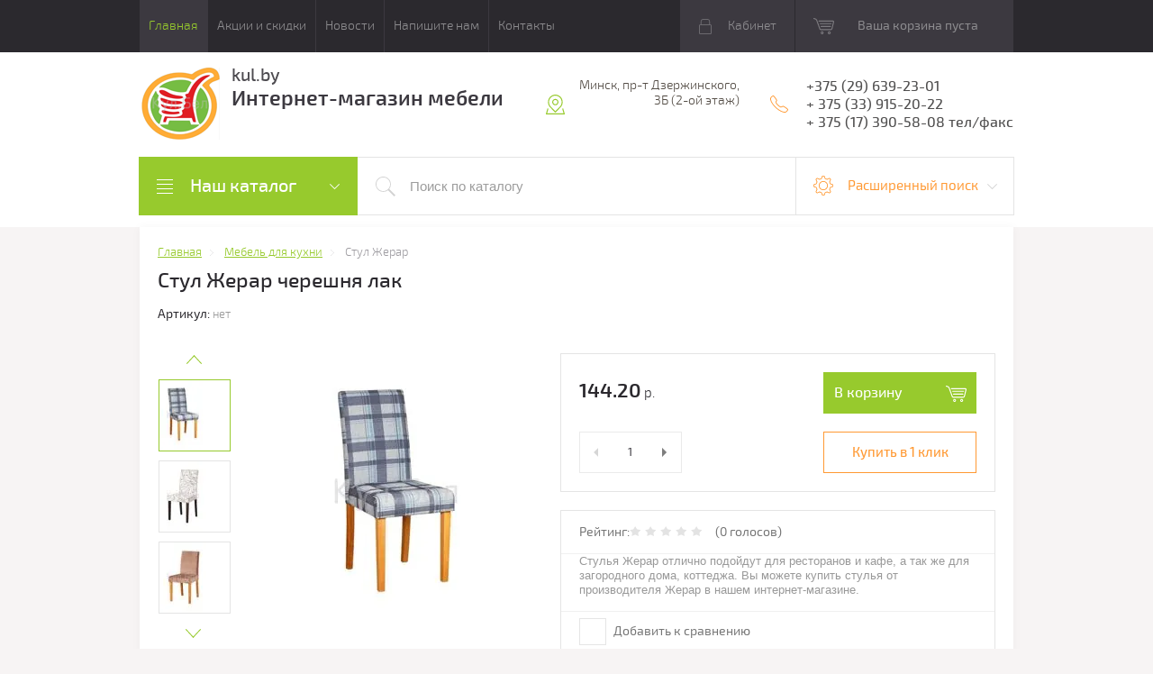

--- FILE ---
content_type: text/html; charset=utf-8
request_url: https://kul.by/shop/product/stul-kameo-venge-3
body_size: 17818
content:

	<!doctype html>
<html lang="ru">
<head>
<meta charset="utf-8">
<meta name="robots" content="all"/>
<title>Стул Жерар черешня лак: стулья для загородного дома</title>
<!-- assets.top -->
<meta property="og:title" content="Стул Жерар черешня лак">
<meta name="twitter:title" content="Стул Жерар черешня лак">
<meta property="og:description" content="Стул Жерар черешня лак: купить стулья для загородного дома в Минске в интернет-магазине компании Кул.бел. Тел. +375(17)360-90-43">
<meta name="twitter:description" content="Стул Жерар черешня лак: купить стулья для загородного дома в Минске в интернет-магазине компании Кул.бел. Тел. +375(17)360-90-43">
<meta property="og:image" content="https://kul.by/thumb/2/PSrYRhd1LtBeDSaqcOoOPA/350r350/d/zherard_1.jpg">
<meta name="twitter:image" content="https://kul.by/thumb/2/PSrYRhd1LtBeDSaqcOoOPA/350r350/d/zherard_1.jpg">
<meta property="og:image:type" content="image/jpeg">
<meta property="og:image:width" content="350">
<meta property="og:image:height" content="350">
<meta property="og:type" content="website">
<meta property="og:url" content="https://kul.by/shop/product/stul-kameo-venge-3">
<meta name="twitter:card" content="summary">
<!-- /assets.top -->

<meta name="description" content="Стул Жерар черешня лак: купить стулья для загородного дома в Минске в интернет-магазине компании Кул.бел. Тел. +375(17)360-90-43">
<meta name="keywords" content="Стул Жерар черешня лак">
<meta name="SKYPE_TOOLBAR" content="SKYPE_TOOLBAR_PARSER_COMPATIBLE">
<meta name="viewport" content="width=device-width, initial-scale=1.0, maximum-scale=1.0, user-scalable=no">
<meta name="format-detection" content="telephone=no">
<meta http-equiv="x-rim-auto-match" content="none">
<meta id="themeColor" name="theme-color" content="">
<link rel="stylesheet" href="/g/css/styles_articles_tpl.css">
<script src="/g/libs/jquery/1.10.2/jquery.min.js"></script>
<meta name="yandex-verification" content="fa80dfe54157ba9b" />
<meta name="google-site-verification" content="EDKWFq6XtK024wpWtjRRt_NBzYEnEP3irwsBqA0uTMI" />

            <!-- 46b9544ffa2e5e73c3c971fe2ede35a5 -->
            <script src='/shared/s3/js/lang/ru.js'></script>
            <script src='/shared/s3/js/common.min.js'></script>
        <link rel='stylesheet' type='text/css' href='/shared/s3/css/calendar.css' /><link rel='stylesheet' type='text/css' href='/shared/highslide-4.1.13/highslide.min.css'/>
<script type='text/javascript' src='/shared/highslide-4.1.13/highslide-full.packed.js'></script>
<script type='text/javascript'>
hs.graphicsDir = '/shared/highslide-4.1.13/graphics/';
hs.outlineType = null;
hs.showCredits = false;
hs.lang={cssDirection:'ltr',loadingText:'Загрузка...',loadingTitle:'Кликните чтобы отменить',focusTitle:'Нажмите чтобы перенести вперёд',fullExpandTitle:'Увеличить',fullExpandText:'Полноэкранный',previousText:'Предыдущий',previousTitle:'Назад (стрелка влево)',nextText:'Далее',nextTitle:'Далее (стрелка вправо)',moveTitle:'Передвинуть',moveText:'Передвинуть',closeText:'Закрыть',closeTitle:'Закрыть (Esc)',resizeTitle:'Восстановить размер',playText:'Слайд-шоу',playTitle:'Слайд-шоу (пробел)',pauseText:'Пауза',pauseTitle:'Приостановить слайд-шоу (пробел)',number:'Изображение %1/%2',restoreTitle:'Нажмите чтобы посмотреть картинку, используйте мышь для перетаскивания. Используйте клавиши вперёд и назад'};</script>
<link rel="icon" href="/favicon.ico" type="image/x-icon">

<link rel='stylesheet' type='text/css' href='/t/images/__csspatch/1/patch.css'/>

<!--s3_require-->
<link rel="stylesheet" href="/g/basestyle/1.0.1/user/user.css" type="text/css"/>
<link rel="stylesheet" href="/g/basestyle/1.0.1/user/user.blue.css" type="text/css"/>
<script type="text/javascript" src="/g/basestyle/1.0.1/user/user.js" async></script>
<!--/s3_require-->

			
		
		
		
			<link rel="stylesheet" type="text/css" href="/g/shop2v2/default/css/theme.less.css">		
			<script type="text/javascript" src="/g/printme.js"></script>
		<script type="text/javascript" src="/g/shop2v2/default/js/tpl.js"></script>
		<script type="text/javascript" src="/g/shop2v2/default/js/baron.min.js"></script>
		
			<script type="text/javascript" src="/g/shop2v2/default/js/shop2.2.js"></script>
		
	<script type="text/javascript">shop2.init({"productRefs": {"231987204":{"gabaritnye_razmery":{"50\/46,5\/91":["281363604"]},"material_sidena":{"20503804":["281363604"]},"material_karkasa":{"20506004":["281363604"]}}},"apiHash": {"getPromoProducts":"f70f1023ad760d6ed63f73dab0752927","getSearchMatches":"fd9b032afbcac375793485ab0fad6b79","getFolderCustomFields":"01c29b9be6ce7befb67d1513c734175f","getProductListItem":"b6acf8ed5315eef978c11ff97d30aef5","cartAddItem":"2db4e1c7112d5d855948c244c77d0efe","cartRemoveItem":"b11b3f2223e978f85405656a27bd0f84","cartUpdate":"aec7c4ba0029a154ce86c344b229996c","cartRemoveCoupon":"bc67505b0e3418b2fb55cb7b74c4b26f","cartAddCoupon":"74292a7c1fe506935aec56852ade4f97","deliveryCalc":"908e90ce950e8b4919ea082fedfaff7a","printOrder":"883076ba809e8a076233b92fe06cf5c6","cancelOrder":"5d9466a66a160068d8024e921e68e827","cancelOrderNotify":"6ef2b5f60aab376e8e57bcbf25af78b1","repeatOrder":"e6868fde79d09f85c82b395a38e3e750","paymentMethods":"4e86943aa641f554b10eaa6fef1941c8","compare":"7f2b7971ac07a5728c66e4b656132dde"},"hash": null,"verId": 1712302,"mode": "product","step": "","uri": "/shop","IMAGES_DIR": "/d/","my": {"list_picture_enlarge":true,"accessory":"\u0410\u043a\u0441\u0441\u0435\u0441\u0441\u0443\u0430\u0440\u044b","kit":"\u041d\u0430\u0431\u043e\u0440","recommend":"\u0420\u0435\u043a\u043e\u043c\u0435\u043d\u0434\u0443\u0435\u043c\u044b\u0435","similar":"\u041f\u043e\u0445\u043e\u0436\u0438\u0435","modification":"\u041c\u043e\u0434\u0438\u0444\u0438\u043a\u0430\u0446\u0438\u0438","unique_values":true,"pricelist_options_toggle":true},"shop2_cart_order_payments": 3,"cf_margin_price_enabled": 0,"maps_yandex_key":"","maps_google_key":""});</script>
<style type="text/css">.product-item-thumb {width: 180px;}.product-item-thumb .product-image, .product-item-simple .product-image {height: 160px;width: 180px;}.product-item-thumb .product-amount .amount-title {width: 84px;}.product-item-thumb .product-price {width: 130px;}.shop2-product .product-side-l {width: 300px;}.shop2-product .product-image {height: 300px;width: 300px;}.shop2-product .product-thumbnails li {width: 90px;height: 90px;}</style>

     <link rel="stylesheet" href="/t/v1578/images/theme0/theme.scss.css">

<link rel="stylesheet" href="/t/v1578/images/css/bdr_styles.scss.css">

<!--[if lt IE 10]>
<script src="/g/libs/ie9-svg-gradient/0.0.1/ie9-svg-gradient.min.js"></script>
<script src="/g/libs/jquery-placeholder/2.0.7/jquery.placeholder.min.js"></script>
<script src="/g/libs/jquery-textshadow/0.0.1/jquery.textshadow.min.js"></script>
<script src="/g/s3/misc/ie/0.0.1/ie.js"></script>
<![endif]-->
<!--[if lt IE 9]>
<script src="/g/libs/html5shiv/html5.js"></script>
<![endif]-->
</head>
<body>
	<div class="top-line-wr">
		<div class="top-line-in">
			<div class="menu-top-wr">
				<div class="menu-top-btn"></div>
				<div class="menu-top-in">
					<div class="menu-blocks">
					<div class="menu-top-btn active"><span>Закрыть</span></div>
											<ul class="menu-top desktopMenu"><li class="opened active"><a href="/" >Главная</a></li><li><a href="/aktsii-i-skidki" >Акции и скидки</a></li><li><a href="/novosti" >Новости</a></li><li><a href="/napishite-nam" >Напишите нам</a></li><li><a href="/kontakty" >Контакты</a></li></ul>						<div class="mobileMenu-wrap">
		                    <ul class="menu-top mobileMenu">
																																				<li ><a  href="/">Главная</a>
																																																																																					</li>
																																																	<li ><a  href="/aktsii-i-skidki">Акции и скидки</a>
																																																																																					</li>
																																																	<li ><a  href="/novosti">Новости</a>
																																																																																					</li>
																																																	<li ><a  href="/napishite-nam">Напишите нам</a>
																																																																																					</li>
																																																	<li ><a  href="/kontakty">Контакты</a>
																																																														</li>
							</ul>
						</div>
										</div>
				</div>
			</div>
			<div class="top-line-right">
				<div class="login-block-wr">
					<div class="block-user">
	<div class="block-title"><div class="close-btn"></div>Кабинет</div>
	<div class="block-body">
					<form method="post" action="/user">
				<input type="hidden" name="mode" value="login">
				<div class="field name">
					<label class="input"><input type="text" name="login" id="login" tabindex="1" onBlur="this.placeholder=this.placeholder==''?'Логин, e-mail':this.placeholder" onFocus="this.placeholder=this.placeholder=='Логин, e-mail'?'':this.placeholder;" placeholder="Логин, e-mail" value=""></label>
				</div>
				<div class="field password clear-self">
					<label class="input"><input type="password" name="password" id="password" tabindex="2" onBlur="this.placeholder=this.placeholder==''?'Пароль':this.placeholder" onFocus="this.placeholder=this.placeholder=='Пароль'?'':this.placeholder;" placeholder="Пароль" value=""></label>
				</div>
				<div class="field btn clear-self">
					<button type="submit" class="btn-variant1">Логин</button>
					<a href="/user/forgot_password" class="forgot">Забыли пароль?</a>
				</div>
				<div class="field register-wr clear-self">
					<a href="/user/register" class="register">Регистрация</a>
				</div>
			<re-captcha data-captcha="recaptcha"
     data-name="captcha"
     data-sitekey="6LfLhZ0UAAAAAEB4sGlu_2uKR2xqUQpOMdxygQnA"
     data-lang="ru"
     data-rsize="invisible"
     data-type="image"
     data-theme="light"></re-captcha></form>
			</div>
</div>				</div>
								<div id="shop2-cart-preview" class="cart-wr">
			<div class="cart-in disabled">Ваша корзина пуста</div>
    </div><!-- Cart Preview -->							</div>
		</div>
	</div>
	
	<script>
		var panelColor = $('.top-line-wr').css('backgroundColor');
		$('#themeColor').attr('content', panelColor);
	</script>
	
	
	<div class="site-wrapper">
		<header role="banner" class="site-header">
			<div class="site-header-in">
				<div class="company-block clear-self">
											<a class="comapany-logo" href="http://kul.by"  title="На главную страницу"><img src=/thumb/2/NqjudSGDKPLWRsHzlkgbOQ/94r82/d/logotip_cr_1.png alt="/"></a>
										<div class="comapany-name-wr">
						<div class="comapany-name">
							<a href="http://kul.by"  title="На главную страницу">kul.by</a>						</div>
						<div class="company-activity">Интернет-магазин мебели</div>					</div>
				</div>
				<div class="company-contacts">
										<div class="top-address "><span class="address-ico"></span><div class="top-address-block">Минск,  пр-т Дзержинского, 3Б (2-ой этаж)</div></div>
															<div class="top-phone">
						<span class="phone-ico"></span>
						<div class="top-phone-block">
													<div><a href="tel:+375 (29) 639-23-01">+375 (29) 639-23-01</a></div>
													<div><a href="tel:+ 375 (33) 915-20-22">+ 375 (33) 915-20-22</a></div>
													<div><a href="tel:+ 375 (17) 390-58-08 тел/факс">+ 375 (17) 390-58-08 тел/факс</a></div>
												</div>
					</div>
									</div>
			</div>
		</header> <!-- .site-header -->
		<div class="search-panel-wr clear-self">
			<div class="search-panel-in clear-self">
								<div class="search-panel-left">
					<div class="left-categor-wrapper">
						<div class="left-categor-title">Наш каталог</div>
						<div class="left-nav">
							<div class="left-nav-inner mobile">
								<div class="left-categor-title">Наш каталог</div>
								<div class="waSlideCateg-nav">
									<ul class="left-categor">
																					 											 											 											 																					 												  												  													   <li class="sublevel i-am-menu-item"><a class="has_sublayer" href="/shop/folder/gostinye">Мебель для гостиной</a>
												  											 											 											 											 																					 												  													   															<ul>
																<li class="parent-item"><a href="/shop/folder/gostinye">Мебель для гостиной</a> <span class="close-menu"></span></li>
																											  												  													   <li ><a href="/shop/folder/gotovye-gostinye">Стенки</a>
												  											 											 											 											 																					 												  													   															</li>
																												   												  												  													   <li ><a href="/shop/folder/tumby-pod-tv">Тумбы под ТВ</a>
												  											 											 											 											 																					 												  													   															</li>
																												   												  												  													   <li class="sublevel i-am-menu-item"><a class="has_sublayer" href="/shop/folder/modulnye-stenki">Модульные стенки</a>
												  											 											 											 											 																					 												  													   															<ul>
																<li class="parent-item"><a href="/shop/folder/modulnye-stenki">Модульные стенки</a> <span class="close-menu"></span></li>
																											  												  													   <li ><a href="/shop/folder/modulnaya-stenka-nicca">Модульная стенка Ницца</a>
												  											 											 											 											 																					 												  													   															</li>
																												   												  												  													   <li ><a href="/shop/folder/modulnaya-stenka-aleksandriya">Модульная стенка Александрия</a>
												  											 											 											 											 																					 												  													   															</li>
																												   												  												  													   <li ><a href="/shop/folder/modulnaya-stenka-triumf">Модульная стенка Триумф</a>
												  											 											 											 											 																					 												  													   															</li>
																												   												  												  													   <li ><a href="/shop/folder/modulnaya-stenka-versal">Модульная стенка Версаль</a>
												  											 											 											 											 																					 												  													   															</li>
																												   												  												  													   <li ><a href="/shop/folder/modulnaya-stenka-solo">Модульная стенка Соло</a>
												  											 											 											 											 																					 												  													   															</li>
																															 </ul></li>
																												   												  												  													   <li ><a href="/shop/folder/zhurnalnye-stoly">Журнальные столы</a>
												  											 											 											 											 																					 												  													   															</li>
																												   												  												  													   <li ><a href="/shop/folder/stellazhi">Стеллажи</a>
												  											 											 											 											 																					 												  													   															</li>
																												   												  												  													   <li ><a href="/shop/folder/polki">Полки</a>
												  											 											 											 											 																					 												  													   															</li>
																															 </ul></li>
																												   												  												  													   <li class="sublevel i-am-menu-item"><a class="has_sublayer" href="/shop/folder/mebel-dlya-kuhni">Мебель для кухни</a>
												  											 											 											 											 																					 												  													   															<ul>
																<li class="parent-item"><a href="/shop/folder/mebel-dlya-kuhni">Мебель для кухни</a> <span class="close-menu"></span></li>
																											  												  													   <li ><a href="/shop/folder/kuhni">Готовые кухни</a>
												  											 											 											 											 																					 												  													   															</li>
																												   												  												  													   <li ><a href="/shop/folder/modulnye-kuhni">Модульные кухни</a>
												  											 											 											 											 																					 												  													   															</li>
																												   												  												  													   <li ><a href="/shop/folder/kuhonnye-ugolki">Кухонные диваны</a>
												  											 											 											 											 																					 												  													   															</li>
																												   												  												  													   <li class="sublevel i-am-menu-item"><a class="has_sublayer" href="/shop/folder/stulya">Стулья</a>
												  											 											 											 											 																					 												  													   															<ul>
																<li class="parent-item"><a href="/shop/folder/stulya">Стулья</a> <span class="close-menu"></span></li>
																											  												  													   <li ><a href="/shop/folder/barnye-stulya">Барные стулья</a>
												  											 											 											 											 																					 												  													   															</li>
																															 </ul></li>
																												   												  												  													   <li class="sublevel i-am-menu-item"><a class="has_sublayer" href="/shop/folder/stoly-1">Столы</a>
												  											 											 											 											 																					 												  													   															<ul>
																<li class="parent-item"><a href="/shop/folder/stoly-1">Столы</a> <span class="close-menu"></span></li>
																											  												  													   <li ><a href="/shop/folder/stolik-servirovochnyj">Столик сервировочный</a>
												  											 											 											 											 																					 												  													   															</li>
																															 </ul></li>
																												   												  												  													   <li ><a href="/shop/folder/soputstvuyushchie-tovary-dlya-kuhni">Сопутствующие товары для кухни</a>
												  											 											 											 											 																					 												  													   															</li>
																															 </ul></li>
																												   												  												  													   <li class="sublevel i-am-menu-item"><a class="has_sublayer" href="/shop/folder/divany-kresla-pufy-y-banketky">Мягкая мебель</a>
												  											 											 											 											 																					 												  													   															<ul>
																<li class="parent-item"><a href="/shop/folder/divany-kresla-pufy-y-banketky">Мягкая мебель</a> <span class="close-menu"></span></li>
																											  												  													   <li ><a href="/shop/folder/kresla">Кресла</a>
												  											 											 											 											 																					 												  													   															</li>
																												   												  												  													   <li class="sublevel i-am-menu-item"><a class="has_sublayer" href="/shop/folder/divany">Диваны</a>
												  											 											 											 											 																					 												  													   															<ul>
																<li class="parent-item"><a href="/shop/folder/divany">Диваны</a> <span class="close-menu"></span></li>
																											  												  													   <li ><a href="/shop/folder/divan-vykatnoj">Диван угловой</a>
												  											 											 											 											 																					 												  													   															</li>
																												   												  												  													   <li ><a href="/shop/folder/divany-s-mehanizmom-delfin">Диван прямой</a>
												  											 											 											 											 																					 												  													   															</li>
																															 </ul></li>
																												   												  												  													   <li ><a href="/shop/folder/pufy-i-banketki">Пуфы и банкетки</a>
												  											 											 											 											 																					 												  													   															</li>
																												   												  												  													   <li ><a href="/shop/folder/tahty">Тахты</a>
												  											 											 											 											 																					 												  													   															</li>
																												   												  												  													   <li ><a href="/shop/folder/kuhonnyj-divan">Кухонный диван</a>
												  											 											 											 											 																					 												  													   															</li>
																												   												  												  													   <li ><a href="/shop/folder/kreslo-krovat">Кресло-кровать</a>
												  											 											 											 											 																					 												  													   															</li>
																															 </ul></li>
																												   												  												  													   <li class="sublevel i-am-menu-item"><a class="has_sublayer" href="/shop/folder/spalni-krovati">Мебель для спальни</a>
												  											 											 											 											 																					 												  													   															<ul>
																<li class="parent-item"><a href="/shop/folder/spalni-krovati">Мебель для спальни</a> <span class="close-menu"></span></li>
																											  												  													   <li ><a href="/shop/folder/spalni">Спальный гарнитур</a>
												  											 											 											 											 																					 												  													   															</li>
																												   												  												  													   <li class="sublevel i-am-menu-item"><a class="has_sublayer" href="/shop/folder/modulnye-spalni">Модульные спальни</a>
												  											 											 											 											 																					 												  													   															<ul>
																<li class="parent-item"><a href="/shop/folder/modulnye-spalni">Модульные спальни</a> <span class="close-menu"></span></li>
																											  												  													   <li ><a href="/shop/folder/spalnya-flora">Спальня Флора</a>
												  											 											 											 											 																					 												  													   															</li>
																															 </ul></li>
																												   												  												  													   <li ><a href="/shop/folder/komody">Комоды</a>
												  											 											 											 											 																					 												  													   															</li>
																												   												  												  													   <li class="sublevel i-am-menu-item"><a class="has_sublayer" href="/shop/folder/krovati">Кровати</a>
												  											 											 											 											 																					 												  													   															<ul>
																<li class="parent-item"><a href="/shop/folder/krovati">Кровати</a> <span class="close-menu"></span></li>
																											  												  													   <li ><a href="/shop/folder/krovati-iz-dsp-i-mdf">Кровати из ДСП и МДФ</a>
												  											 											 											 											 																					 												  													   															</li>
																												   												  												  													   <li ><a href="/shop/folder/krovati-iz-ekokozhi-i-tekstilya">Кровати из экокожи и текстиля</a>
												  											 											 											 											 																					 												  													   															</li>
																												   												  												  													   <li ><a href="/shop/folder/metallicheskie-krovati">Металлические кровати</a>
												  											 											 											 											 																					 												  													   															</li>
																												   												  												  													   <li ><a href="/folder/krovati-iz-massiva-dereva">Кровати из массива дерева</a>
												  											 											 											 											 																					 												  													   															</li>
																															 </ul></li>
																												   												  												  													   <li ><a href="/shop/folder/prikrovatnyye-tumby">Прикроватные тумбы</a>
												  											 											 											 											 																					 												  													   															</li>
																												   												  												  													   <li ><a href="/shop/folder/tualetnye-stoliki-zerkala-polky">Туалетные столики, зеркала, полки</a>
												  											 											 											 											 																					 												  													   															</li>
																												   												  												  													   <li class="sublevel i-am-menu-item"><a class="has_sublayer" href="/shop/folder/matrasy-i-namatrasniki">Матрасы и наматрасники</a>
												  											 											 											 											 																					 												  													   															<ul>
																<li class="parent-item"><a href="/shop/folder/matrasy-i-namatrasniki">Матрасы и наматрасники</a> <span class="close-menu"></span></li>
																											  												  													   <li ><a href="/shop/folder/100h200">100х200</a>
												  											 											 											 											 																					 												  													   															</li>
																												   												  												  													   <li ><a href="/shop/folder/120h200">120х200</a>
												  											 											 											 											 																					 												  													   															</li>
																												   												  												  													   <li ><a href="/shop/folder/140h200">140х200</a>
												  											 											 											 											 																					 												  													   															</li>
																												   												  												  													   <li ><a href="/shop/folder/160h200">160х200</a>
												  											 											 											 											 																					 												  													   															</li>
																												   												  												  													   <li ><a href="/shop/folder/180h200">180х200</a>
												  											 											 											 											 																					 												  													   															</li>
																												   												  												  													   <li ><a href="/shop/folder/200h200">200х200</a>
												  											 											 											 											 																					 												  													   															</li>
																												   												  												  													   <li ><a href="/shop/folder/70h200">70х200</a>
												  											 											 											 											 																					 												  													   															</li>
																												   												  												  													   <li ><a href="/shop/folder/80h200">80х200</a>
												  											 											 											 											 																					 												  													   															</li>
																												   												  												  													   <li ><a href="/shop/folder/90h200">90х200</a>
												  											 											 											 											 																					 												  													   															</li>
																															 </ul></li>
																															 </ul></li>
																												   												  												  													   <li class="sublevel i-am-menu-item"><a class="has_sublayer" href="/shop/folder/mebel-dlya-prihozhej">Мебель для прихожей</a>
												  											 											 											 											 																					 												  													   															<ul>
																<li class="parent-item"><a href="/shop/folder/mebel-dlya-prihozhej">Мебель для прихожей</a> <span class="close-menu"></span></li>
																											  												  													   <li ><a href="/shop/folder/obuvnicy">Обувницы</a>
												  											 											 											 											 																					 												  													   															</li>
																												   												  												  													   <li ><a href="/shop/folder/prihozhaya">Прихожие</a>
												  											 											 											 											 																					 												  													   															</li>
																												   												  												  													   <li ><a href="/shop/folder/modulnye-prihozhie">Модульные прихожие</a>
												  											 											 											 											 																					 												  													   															</li>
																												   												  												  													   <li ><a href="/shop/folder/veshalki">Вешалки</a>
												  											 											 											 											 																					 												  													   															</li>
																															 </ul></li>
																												   												  												  													   <li class="sublevel i-am-menu-item"><a class="has_sublayer" href="/shop/folder/shkafy">Шкафы</a>
												  											 											 											 											 																					 												  													   															<ul>
																<li class="parent-item"><a href="/shop/folder/shkafy">Шкафы</a> <span class="close-menu"></span></li>
																											  												  													   <li ><a href="/shop/folder/shkafy-kupe">Шкафы-купе</a>
												  											 											 											 											 																					 												  													   															</li>
																												   												  												  													   <li ><a href="/shop/folder/shkaf-penal">Шкаф-пенал</a>
												  											 											 											 											 																					 												  													   															</li>
																												   												  												  													   <li ><a href="/shop/folder/uglovye-shkafy">Угловые шкафы</a>
												  											 											 											 											 																					 												  													   															</li>
																												   												  												  													   <li ><a href="/shop/folder/dvuhstvorchatye-shkafy">Двухстворчатые шкафы</a>
												  											 											 											 											 																					 												  													   															</li>
																												   												  												  													   <li ><a href="/shop/folder/chetyrehstvorchatye-shkafy">Четырехстворчатые шкафы</a>
												  											 											 											 											 																					 												  													   															</li>
																												   												  												  													   <li ><a href="/shop/folder/trehstvorchatye-shkafy">Трехстворчатые шкафы</a>
												  											 											 											 											 																					 												  													   															</li>
																															 </ul></li>
																												   												  												  													   <li class="sublevel i-am-menu-item"><a class="has_sublayer" href="/shop/folder/mebel-dlya-detskoj">Мебель для детей и подростков</a>
												  											 											 											 											 																					 												  													   															<ul>
																<li class="parent-item"><a href="/shop/folder/mebel-dlya-detskoj">Мебель для детей и подростков</a> <span class="close-menu"></span></li>
																											  												  													   <li ><a href="/shop/folder/krovati-1">Кровати</a>
												  											 											 											 											 																					 												  													   															</li>
																												   												  												  													   <li ><a href="/shop/folder/modulnye-detskie">Модульные детские</a>
												  											 											 											 											 																					 												  													   															</li>
																												   												  												  													   <li ><a href="/shop/folder/kompyuternye-stulya">Компьютерные стулья</a>
												  											 											 											 											 																					 												  													   															</li>
																												   												  												  													   <li ><a href="/shop/folder/kompyuternye-stoly">Письменные столы</a>
												  											 											 											 											 																					 												  													   															</li>
																															 </ul></li>
																												   												  												  													   <li class="sublevel i-am-menu-item"><a class="has_sublayer" href="/shop/folder/ofisnaya-mebel">Офисная мебель</a>
												  											 											 											 											 																					 												  													   															<ul>
																<li class="parent-item"><a href="/shop/folder/ofisnaya-mebel">Офисная мебель</a> <span class="close-menu"></span></li>
																											  												  													   <li ><a href="/shop/folder/kompyuternye-stulya-1">Компьютерные стулья</a>
												  											 											 											 											 																					 												  													   															</li>
																												   												  												  													   <li ><a href="/shop/folder/kompyuternye-stoly-1">Компьютерные столы</a>
												  											 											 											 											 																					 												  													   															</li>
																															 </ul></li>
																												   												  												  													   <li ><a href="/shop/folder/sadovaya-mebel">Садовая мебель</a>
												  											 											 											 											 																														</li>
									</ul>
								</div>
							</div>
							<div class="left-nav-inner desktop">
								<ul class="left-categor"><li><a href="/shop/folder/gostinye" >Мебель для гостиной</a><ul class="level-2"><li><a href="/shop/folder/gotovye-gostinye" >Стенки</a></li><li><a href="/shop/folder/tumby-pod-tv" >Тумбы под ТВ</a></li><li><a href="/shop/folder/modulnye-stenki" >Модульные стенки</a><ul class="level-3"><li><a href="/shop/folder/modulnaya-stenka-nicca" >Модульная стенка Ницца</a></li><li><a href="/shop/folder/modulnaya-stenka-aleksandriya" >Модульная стенка Александрия</a></li><li><a href="/shop/folder/modulnaya-stenka-triumf" >Модульная стенка Триумф</a></li><li><a href="/shop/folder/modulnaya-stenka-versal" >Модульная стенка Версаль</a></li><li><a href="/shop/folder/modulnaya-stenka-solo" >Модульная стенка Соло</a></li></ul></li><li><a href="/shop/folder/zhurnalnye-stoly" >Журнальные столы</a></li><li><a href="/shop/folder/stellazhi" >Стеллажи</a></li><li><a href="/shop/folder/polki" >Полки</a></li></ul></li><li class="opened"><a href="/shop/folder/mebel-dlya-kuhni" >Мебель для кухни</a><ul class="level-2"><li><a href="/shop/folder/kuhni" >Готовые кухни</a></li><li><a href="/shop/folder/modulnye-kuhni" >Модульные кухни</a></li><li><a href="/shop/folder/kuhonnye-ugolki" >Кухонные диваны</a></li><li class="opened active"><a href="/shop/folder/stulya" >Стулья</a><ul class="level-3"><li><a href="/shop/folder/barnye-stulya" >Барные стулья</a></li></ul></li><li><a href="/shop/folder/stoly-1" >Столы</a><ul class="level-3"><li><a href="/shop/folder/stolik-servirovochnyj" >Столик сервировочный</a></li></ul></li><li><a href="/shop/folder/soputstvuyushchie-tovary-dlya-kuhni" >Сопутствующие товары для кухни</a></li></ul></li><li><a href="/shop/folder/divany-kresla-pufy-y-banketky" >Мягкая мебель</a><ul class="level-2"><li><a href="/shop/folder/kresla" >Кресла</a></li><li><a href="/shop/folder/divany" >Диваны</a><ul class="level-3"><li><a href="/shop/folder/divan-vykatnoj" >Диван угловой</a></li><li><a href="/shop/folder/divany-s-mehanizmom-delfin" >Диван прямой</a></li></ul></li><li><a href="/shop/folder/pufy-i-banketki" >Пуфы и банкетки</a></li><li><a href="/shop/folder/tahty" >Тахты</a></li><li><a href="/shop/folder/kuhonnyj-divan" >Кухонный диван</a></li><li><a href="/shop/folder/kreslo-krovat" >Кресло-кровать</a></li></ul></li><li><a href="/shop/folder/spalni-krovati" >Мебель для спальни</a><ul class="level-2"><li><a href="/shop/folder/spalni" >Спальный гарнитур</a></li><li><a href="/shop/folder/modulnye-spalni" >Модульные спальни</a><ul class="level-3"><li><a href="/shop/folder/spalnya-flora" >Спальня Флора</a></li></ul></li><li><a href="/shop/folder/komody" >Комоды</a></li><li><a href="/shop/folder/krovati" >Кровати</a><ul class="level-3"><li><a href="/shop/folder/krovati-iz-dsp-i-mdf" >Кровати из ДСП и МДФ</a></li><li><a href="/shop/folder/krovati-iz-ekokozhi-i-tekstilya" >Кровати из экокожи и текстиля</a></li><li><a href="/shop/folder/metallicheskie-krovati" >Металлические кровати</a></li><li><a href="/folder/krovati-iz-massiva-dereva" >Кровати из массива дерева</a></li></ul></li><li><a href="/shop/folder/prikrovatnyye-tumby" >Прикроватные тумбы</a></li><li><a href="/shop/folder/tualetnye-stoliki-zerkala-polky" >Туалетные столики, зеркала, полки</a></li><li><a href="/shop/folder/matrasy-i-namatrasniki" >Матрасы и наматрасники</a><ul class="level-3"><li><a href="/shop/folder/100h200" >100х200</a></li><li><a href="/shop/folder/120h200" >120х200</a></li><li><a href="/shop/folder/140h200" >140х200</a></li><li><a href="/shop/folder/160h200" >160х200</a></li><li><a href="/shop/folder/180h200" >180х200</a></li><li><a href="/shop/folder/200h200" >200х200</a></li><li><a href="/shop/folder/70h200" >70х200</a></li><li><a href="/shop/folder/80h200" >80х200</a></li><li><a href="/shop/folder/90h200" >90х200</a></li></ul></li></ul></li><li><a href="/shop/folder/mebel-dlya-prihozhej" >Мебель для прихожей</a><ul class="level-2"><li><a href="/shop/folder/obuvnicy" >Обувницы</a></li><li><a href="/shop/folder/prihozhaya" >Прихожие</a></li><li><a href="/shop/folder/modulnye-prihozhie" >Модульные прихожие</a></li><li><a href="/shop/folder/veshalki" >Вешалки</a></li></ul></li><li><a href="/shop/folder/shkafy" >Шкафы</a><ul class="level-2"><li><a href="/shop/folder/shkafy-kupe" >Шкафы-купе</a></li><li><a href="/shop/folder/shkaf-penal" >Шкаф-пенал</a></li><li><a href="/shop/folder/uglovye-shkafy" >Угловые шкафы</a></li><li><a href="/shop/folder/dvuhstvorchatye-shkafy" >Двухстворчатые шкафы</a></li><li><a href="/shop/folder/chetyrehstvorchatye-shkafy" >Четырехстворчатые шкафы</a></li><li><a href="/shop/folder/trehstvorchatye-shkafy" >Трехстворчатые шкафы</a></li></ul></li><li><a href="/shop/folder/mebel-dlya-detskoj" >Мебель для детей и подростков</a><ul class="level-2"><li><a href="/shop/folder/krovati-1" >Кровати</a></li><li><a href="/shop/folder/modulnye-detskie" >Модульные детские</a></li><li><a href="/shop/folder/kompyuternye-stulya" >Компьютерные стулья</a></li><li><a href="/shop/folder/kompyuternye-stoly" >Письменные столы</a></li></ul></li><li><a href="/shop/folder/ofisnaya-mebel" >Офисная мебель</a><ul class="level-2"><li><a href="/shop/folder/kompyuternye-stulya-1" >Компьютерные стулья</a></li><li><a href="/shop/folder/kompyuternye-stoly-1" >Компьютерные столы</a></li></ul></li><li><a href="/shop/folder/sadovaya-mebel" >Садовая мебель</a></li></ul>
							</div>
						</div>
					</div>
				</div>
								<div class="search-panel-right">
					<div class="site-search-wr ">
						<form action="/shop/search" enctype="multipart/form-data" method="get" class="site-search-form clear-self">
							<input type="submit" class="search-but" value=""/>
							<input type="text" class="search-text" name="search_text" onBlur="this.placeholder=this.placeholder==''?'Поиск по каталогу':this.placeholder" onFocus="this.placeholder=this.placeholder=='Поиск по каталогу'?'':this.placeholder;" placeholder="Поиск по каталогу" />
						<re-captcha data-captcha="recaptcha"
     data-name="captcha"
     data-sitekey="6LfLhZ0UAAAAAEB4sGlu_2uKR2xqUQpOMdxygQnA"
     data-lang="ru"
     data-rsize="invisible"
     data-type="image"
     data-theme="light"></re-captcha></form>
					</div>
					<div class="shop-search-block">
	                	<div class="shop-search-btn">Расширенный поиск</div>
							
    
<div class="search-online-store">

	<div class="block-body">
		<form class="dropdown" action="/shop/search" enctype="multipart/form-data">
			<input type="hidden" name="sort_by" value="">
			
							<div class="field select folder-field">
					<span class="field-title">Выберите категорию:</span><br>
					<select name="s[folder_id]" id="s[folder_id]">
						<option value="">Все</option>
																											                            <option value="161700440" >
	                                 Мебель для гостиной
	                            </option>
	                        														                            <option value="161730040" >
	                                &raquo; Стенки
	                            </option>
	                        														                            <option value="161730640" >
	                                &raquo; Тумбы под ТВ
	                            </option>
	                        														                            <option value="161947640" >
	                                &raquo; Модульные стенки
	                            </option>
	                        														                            <option value="161948240" >
	                                &raquo;&raquo; Модульная стенка Ницца
	                            </option>
	                        														                            <option value="161948640" >
	                                &raquo;&raquo; Модульная стенка Александрия
	                            </option>
	                        														                            <option value="162602240" >
	                                &raquo;&raquo; Модульная стенка Триумф
	                            </option>
	                        														                            <option value="162602440" >
	                                &raquo;&raquo; Модульная стенка Версаль
	                            </option>
	                        														                            <option value="162610240" >
	                                &raquo;&raquo; Модульная стенка Соло
	                            </option>
	                        														                            <option value="161947840" >
	                                &raquo; Журнальные столы
	                            </option>
	                        														                            <option value="161948040" >
	                                &raquo; Стеллажи
	                            </option>
	                        														                            <option value="163080840" >
	                                &raquo; Полки
	                            </option>
	                        														                            <option value="161710440" >
	                                 Мебель для кухни
	                            </option>
	                        														                            <option value="161715640" >
	                                &raquo; Готовые кухни
	                            </option>
	                        														                            <option value="162602840" >
	                                &raquo; Модульные кухни
	                            </option>
	                        														                            <option value="162603040" >
	                                &raquo; Кухонные диваны
	                            </option>
	                        														                            <option value="162603240" >
	                                &raquo; Стулья
	                            </option>
	                        														                            <option value="162612640" >
	                                &raquo;&raquo; Барные стулья
	                            </option>
	                        														                            <option value="162603440" >
	                                &raquo; Столы
	                            </option>
	                        														                            <option value="162614440" >
	                                &raquo;&raquo; Столик сервировочный
	                            </option>
	                        														                            <option value="162603640" >
	                                &raquo; Сопутствующие товары для кухни
	                            </option>
	                        														                            <option value="599218041" >
	                                 Мягкая мебель
	                            </option>
	                        														                            <option value="26088004" >
	                                &raquo; Кресла
	                            </option>
	                        														                            <option value="26118404" >
	                                &raquo; Диваны
	                            </option>
	                        														                            <option value="162604440" >
	                                &raquo;&raquo; Диван угловой
	                            </option>
	                        														                            <option value="162604640" >
	                                &raquo;&raquo; Диван прямой
	                            </option>
	                        														                            <option value="26118604" >
	                                &raquo; Пуфы и банкетки
	                            </option>
	                        														                            <option value="161710240" >
	                                &raquo; Тахты
	                            </option>
	                        														                            <option value="163250840" >
	                                &raquo; Кухонный диван
	                            </option>
	                        														                            <option value="163251440" >
	                                &raquo; Кресло-кровать
	                            </option>
	                        														                            <option value="41573640" >
	                                 Мебель для спальни
	                            </option>
	                        														                            <option value="146365240" >
	                                &raquo; Спальный гарнитур
	                            </option>
	                        														                            <option value="162604840" >
	                                &raquo; Модульные спальни
	                            </option>
	                        														                            <option value="162891040" >
	                                &raquo;&raquo; Спальня Флора
	                            </option>
	                        														                            <option value="56145840" >
	                                &raquo; Комоды
	                            </option>
	                        														                            <option value="41579840" >
	                                &raquo; Кровати
	                            </option>
	                        														                            <option value="162605240" >
	                                &raquo;&raquo; Кровати из ДСП и МДФ
	                            </option>
	                        														                            <option value="162605440" >
	                                &raquo;&raquo; Кровати из экокожи и текстиля
	                            </option>
	                        														                            <option value="162605640" >
	                                &raquo;&raquo; Металлические кровати
	                            </option>
	                        														                            <option value="4012442" >
	                                &raquo;&raquo; Кровати из массива дерева
	                            </option>
	                        														                            <option value="56145240" >
	                                &raquo; Прикроватные тумбы
	                            </option>
	                        														                            <option value="56146240" >
	                                &raquo; Туалетные столики, зеркала, полки
	                            </option>
	                        														                            <option value="145831640" >
	                                &raquo; Матрасы и наматрасники
	                            </option>
	                        														                            <option value="147752640" >
	                                &raquo;&raquo; 100х200
	                            </option>
	                        														                            <option value="147752840" >
	                                &raquo;&raquo; 120х200
	                            </option>
	                        														                            <option value="147751840" >
	                                &raquo;&raquo; 140х200
	                            </option>
	                        														                            <option value="147751640" >
	                                &raquo;&raquo; 160х200
	                            </option>
	                        														                            <option value="147753040" >
	                                &raquo;&raquo; 180х200
	                            </option>
	                        														                            <option value="147753240" >
	                                &raquo;&raquo; 200х200
	                            </option>
	                        														                            <option value="147752040" >
	                                &raquo;&raquo; 70х200
	                            </option>
	                        														                            <option value="147752240" >
	                                &raquo;&raquo; 80х200
	                            </option>
	                        														                            <option value="147752440" >
	                                &raquo;&raquo; 90х200
	                            </option>
	                        														                            <option value="161723440" >
	                                 Мебель для прихожей
	                            </option>
	                        														                            <option value="161725240" >
	                                &raquo; Обувницы
	                            </option>
	                        														                            <option value="161725440" >
	                                &raquo; Прихожие
	                            </option>
	                        														                            <option value="162605840" >
	                                &raquo; Модульные прихожие
	                            </option>
	                        														                            <option value="162606040" >
	                                &raquo; Вешалки
	                            </option>
	                        														                            <option value="161731840" >
	                                 Шкафы
	                            </option>
	                        														                            <option value="161732240" >
	                                &raquo; Шкафы-купе
	                            </option>
	                        														                            <option value="162606240" >
	                                &raquo; Шкаф-пенал
	                            </option>
	                        														                            <option value="162606440" >
	                                &raquo; Угловые шкафы
	                            </option>
	                        														                            <option value="162606640" >
	                                &raquo; Двухстворчатые шкафы
	                            </option>
	                        														                            <option value="163083040" >
	                                &raquo; Четырехстворчатые шкафы
	                            </option>
	                        														                            <option value="163083240" >
	                                &raquo; Трехстворчатые шкафы
	                            </option>
	                        														                            <option value="161703040" >
	                                 Мебель для детей и подростков
	                            </option>
	                        														                            <option value="162606840" >
	                                &raquo; Кровати
	                            </option>
	                        														                            <option value="162607040" >
	                                &raquo; Модульные детские
	                            </option>
	                        														                            <option value="162607440" >
	                                &raquo; Компьютерные стулья
	                            </option>
	                        														                            <option value="162607840" >
	                                &raquo; Письменные столы
	                            </option>
	                        														                            <option value="162612840" >
	                                 Офисная мебель
	                            </option>
	                        														                            <option value="162613040" >
	                                &raquo; Компьютерные стулья
	                            </option>
	                        														                            <option value="162613240" >
	                                &raquo; Компьютерные столы
	                            </option>
	                        														                            <option value="28190004" >
	                                 Садовая мебель
	                            </option>
	                        											</select>
				</div>

				<div id="shop2_search_custom_fields"></div>
			
			            <div class="row search_price range_slider_wrapper">
                <div class="row-title">Цена (р.)</div>
                <div class="price_range_title clear-self">
                	<div class="price_range_title_left">от</div>
                	<div class="price_range_title_right">до</div>
                </div>
                <div class="price_range clear-self">
                    <input name="s[price][min]" type="text" size="5" class="small low" value="0" />
                    <input name="s[price][max]" type="text" size="5" class="small hight" data-max="200000" value="200000" />
                </div>
                <div class="input_range_slider"></div>
            </div>
            
							<div class="field text">
					<label class="field-title" for="s[name]">Название:</label><br>
					<label class="input"><input type="text" name="s[name]" id="s[name]" value=""></label>
				</div>
			
							<div class="field text">
					<label class="field-title" for="s[article">Артикул:</label><br>
					<label class="input"><input type="text" name="s[article]" id="s[article" value=""></label>
				</div>
			
							<div class="field text">
					<label class="field-title" for="search_text">Текст:</label><br>
					<label class="input"><input type="text" name="search_text" id="search_text"  value=""></label>
				</div>
			
						<div id="shop2_search_global_fields">
				
																												</div>
						
							<div class="field select">
					<span class="field-title">Производитель:</span><br>
					<select name="s[vendor_id]">
						<option value="">Все</option>          
	                    	                        <option value="400242" >Белдревизделие</option>
	                    	                        <option value="51242" >Гальваник</option>
	                    	                        <option value="18442" >Профдекортрейд</option>
	                    	                        <option value="4606640" >Фабрика Сна</option>
	                    	                        <option value="4600040" >Беларусь</option>
	                    	                        <option value="4599240" >Akshome</option>
	                    	                        <option value="4567040" >ММЦ</option>
	                    	                        <option value="4523040" >Интерьер-центр</option>
	                    	                        <option value="4464040" >КМК</option>
	                    	                        <option value="4445640" >Артём-мебель</option>
	                    	                        <option value="4268040" >ДМ-Мебель</option>
	                    	                        <option value="4215040" >Фарталер</option>
	                    	                        <option value="3520640" >ГрандПозитив</option>
	                    	                        <option value="1417240" >BRW</option>
	                    	                        <option value="882240" >Kondor</option>
	                    	                        <option value="849040" >Mio Tesoro</option>
	                    	                        <option value="817840" >Форест Деко Групп</option>
	                    	                        <option value="798440" >Elmax</option>
	                    	                        <option value="741640" >SV-Мебель</option>
	                    	                        <option value="640640" >Dajar</option>
	                    	                        <option value="547440" >ЭОС</option>
	                    	                        <option value="498440" >ATREVE</option>
	                    	                        <option value="496640" >ГрандМанар</option>
	                    	                        <option value="481440" >Сокол</option>
	                    	                        <option value="412040" >АМФ</option>
	                    	                        <option value="411640" >Nowy Styl</option>
	                    	                        <option value="255440" >ФХИ Любна</option>
	                    	                        <option value="107440" >ТМ &quot;Столица текстиля&quot;, РФ</option>
	                    	                        <option value="3505404" >Sedia</option>
	                    	                        <option value="3154804" >Halmar</option>
	                    	                        <option value="3080404" >ВудИнвестТрейдинг</option>
	                    	                        <option value="184355841" >Мебель-класс</option>
	                    	                        <option value="182428441" >Калинковичская мебельная фабрика</option>
	                    	                        <option value="180650841" >SHEFFILTON</option>
	                    	                        <option value="180630641" >SIGNAL</option>
	                    	                        <option value="179090641" >Ельская мебельная фабрика</option>
	                    					</select>
				</div>
						
			
						
						
											    <div class="field">
				        <div class="field-title">Новинка:</div>
				            				            <select name="s[flags][2]">
				            <option value="">Все</option>
				            <option value="1">да</option>
				            <option value="0">нет</option>
				        </select>
				    </div>
		    												    <div class="field">
				        <div class="field-title">Спецпредложение:</div>
				            				            <select name="s[flags][1]">
				            <option value="">Все</option>
				            <option value="1">да</option>
				            <option value="0">нет</option>
				        </select>
				    </div>
		    				
							<div class="field select">
					<span class="field-title">Результатов на странице:</span>
					<select name="s[products_per_page]">
									            				            				            <option value="5">5</option>
			            				            				            <option value="20">20</option>
			            				            				            <option value="35">35</option>
			            				            				            <option value="50">50</option>
			            				            				            <option value="65">65</option>
			            				            				            <option value="80">80</option>
			            				            				            <option value="95">95</option>
			            					</select>
				</div>
			
			<div class="submit">
				<button type="submit" class="search-btn btn-variant1">Найти</button>
			</div>
		<re-captcha data-captcha="recaptcha"
     data-name="captcha"
     data-sitekey="6LfLhZ0UAAAAAEB4sGlu_2uKR2xqUQpOMdxygQnA"
     data-lang="ru"
     data-rsize="invisible"
     data-type="image"
     data-theme="light"></re-captcha></form>
	</div>
</div><!-- Search Form -->	                </div>
				</div>
			</div>
		</div>
								<div class="site-container clear-self">
						
			<main role="main" class="site-main">
				<div class="site-main__inner backFon" style="margin-top: 0;margin-right: 0;">
										<div class="path-wrapper">
						
<div class="site-path" data-url="/"><a href="/"><span>Главная</span></a> <a href="/shop/folder/mebel-dlya-kuhni"><span>Мебель для кухни</span></a> <span>Стул Жерар</span></div>					</div>
										<h1>Стул Жерар черешня лак</h1>
	<div class="shop2-cookies-disabled shop2-warning hide"></div>
	
	
	
		
							
			
							
			
							
			
		
					<div class="shop2-product-mode-wr">
	<form 
		method="post" 
		action="/shop?mode=cart&amp;action=add" 
		accept-charset="utf-8"
		class="product-shop2 clear-self">

		<input type="hidden" name="kind_id" value="281363604"/>
		<input type="hidden" name="product_id" value="231987204"/>
		<input type="hidden" name="meta" value='{&quot;gabaritnye_razmery&quot;:&quot;50\/46,5\/91&quot;,&quot;material_sidena&quot;:[&quot;20503804&quot;],&quot;material_karkasa&quot;:[&quot;20506004&quot;]}'/>
		
		
	
					
	
	
					<div class="shop2-product-article"><span>Артикул:</span> нет</div>
	
			<div class="product-side-wr">
			<div class="product-l-side-wr">
				<div class="product-l-side">
					<div class="product-image" title="Стул Жерар">
												<figure itemprop="associatedMedia">
							<a href="/d/zherard_1.jpg" itemprop="contentUrl" data-size="800x582">
			                  <img src="/thumb/2/c_mkeiZ1sZGCrLyPsVKHQQ/300r300/d/zherard_1.jpg" alt="Стул Жерар" title="Стул Жерар"  />
			                </a>
			            </figure>
		                		                						<figure itemprop="associatedMedia">
		                   <a href="/d/zherard_5.jpg" style="display: none;" itemprop="contentUrl" data-size="800x582">
		                        <img src="/thumb/2/NG8n2h-oidVfqPyLMTLsJA/300r300/d/zherard_5.jpg" alt="Жерард (5)" title="Жерард (5)" />
		                    </a>
		                </figure>
		                						<figure itemprop="associatedMedia">
		                   <a href="/d/zherard_6.jpg" style="display: none;" itemprop="contentUrl" data-size="800x582">
		                        <img src="/thumb/2/Usd2KDt2WdJuLeYBuMOrbg/300r300/d/zherard_6.jpg" alt="Жерард (6)" title="Жерард (6)" />
		                    </a>
		                </figure>
		                						<figure itemprop="associatedMedia">
		                   <a href="/d/zherard_2.jpg" style="display: none;" itemprop="contentUrl" data-size="800x582">
		                        <img src="/thumb/2/dLw1rkeI14SmX06nemWUPQ/300r300/d/zherard_2.jpg" alt="Жерард (2)" title="Жерард (2)" />
		                    </a>
		                </figure>
		                						<figure itemprop="associatedMedia">
		                   <a href="/d/zherar_e.jpg" style="display: none;" itemprop="contentUrl" data-size="800x582">
		                        <img src="/thumb/2/NZopgmoqRaAhQb_xXi4vbw/300r300/d/zherar_e.jpg" alt="жерар Э" title="жерар Э" />
		                    </a>
		                </figure>
		                						<figure itemprop="associatedMedia">
		                   <a href="/d/zherar_chern_kozh1.jpg" style="display: none;" itemprop="contentUrl" data-size="800x582">
		                        <img src="/thumb/2/_-kIjuqQ_nFZbiiCrDyGew/300r300/d/zherar_chern_kozh1.jpg" alt="жерар черн кож1" title="жерар черн кож1" />
		                    </a>
		                </figure>
		                						<figure itemprop="associatedMedia">
		                   <a href="/d/zherar_orekh.jpg" style="display: none;" itemprop="contentUrl" data-size="800x582">
		                        <img src="/thumb/2/HTUHXsty-ONoOYe9CDPPvg/300r300/d/zherar_orekh.jpg" alt="жерар орех" title="жерар орех" />
		                    </a>
		                </figure>
		                						<figure itemprop="associatedMedia">
		                   <a href="/d/zherar_venge_4.jpg" style="display: none;" itemprop="contentUrl" data-size="800x582">
		                        <img src="/thumb/2/EGAMYCo1IWeYMGht-qVNKg/300r300/d/zherar_venge_4.jpg" alt="жерар венге 4" title="жерар венге 4" />
		                    </a>
		                </figure>
		                						<figure itemprop="associatedMedia">
		                   <a href="/d/zherar_ser_tk.jpg" style="display: none;" itemprop="contentUrl" data-size="800x582">
		                        <img src="/thumb/2/RWYUYEy4_DmVkJfOyof6Gw/300r300/d/zherar_ser_tk.jpg" alt="жерар сер тк" title="жерар сер тк" />
		                    </a>
		                </figure>
		                						<figure itemprop="associatedMedia">
		                   <a href="/d/zherar_venge_2.jpg" style="display: none;" itemprop="contentUrl" data-size="800x582">
		                        <img src="/thumb/2/NlVHZgtYrbenOm4fIOrebg/300r300/d/zherar_venge_2.jpg" alt="жерар венге 2" title="жерар венге 2" />
		                    </a>
		                </figure>
		                	                </div>
	                
		            		            <div class="product-thumbnails-wr">
		                <ul class="product-thumbnails">
		                    		                    <li class="active"><a href="/d/zherard_1.jpg" class="active">
		                      <img src="/thumb/2/27Gw4Fbu9A_z85uyLIcq0w/78r78/d/zherard_1.jpg" alt="Стул Жерар" title="Стул Жерар" />
		                    </a>
		                    		                    		                        <li>
		                            <a href="/d/zherard_5.jpg">
		                                <img src="/thumb/2/iMQsGyr3MWXgIOyJGgJ9jA/78r78/d/zherard_5.jpg" alt="Жерард (5)" title="Жерард (5)" />
		                            </a>
		                        </li>
		                    		                        <li>
		                            <a href="/d/zherard_6.jpg">
		                                <img src="/thumb/2/rBtUGIgpcyPW93cPGotm_g/78r78/d/zherard_6.jpg" alt="Жерард (6)" title="Жерард (6)" />
		                            </a>
		                        </li>
		                    		                        <li>
		                            <a href="/d/zherard_2.jpg">
		                                <img src="/thumb/2/9VnH9oC2fkH77qM4gQjq6w/78r78/d/zherard_2.jpg" alt="Жерард (2)" title="Жерард (2)" />
		                            </a>
		                        </li>
		                    		                        <li>
		                            <a href="/d/zherar_e.jpg">
		                                <img src="/thumb/2/tC7kcQLHG4xRprlkAquAIQ/78r78/d/zherar_e.jpg" alt="жерар Э" title="жерар Э" />
		                            </a>
		                        </li>
		                    		                        <li>
		                            <a href="/d/zherar_chern_kozh1.jpg">
		                                <img src="/thumb/2/PmNH8HIZKerwi3o5tdpeGg/78r78/d/zherar_chern_kozh1.jpg" alt="жерар черн кож1" title="жерар черн кож1" />
		                            </a>
		                        </li>
		                    		                        <li>
		                            <a href="/d/zherar_orekh.jpg">
		                                <img src="/thumb/2/6E7twyVo6tSEXIyFqu7TJg/78r78/d/zherar_orekh.jpg" alt="жерар орех" title="жерар орех" />
		                            </a>
		                        </li>
		                    		                        <li>
		                            <a href="/d/zherar_venge_4.jpg">
		                                <img src="/thumb/2/_IWiuANuhIzBmo2rcuacZg/78r78/d/zherar_venge_4.jpg" alt="жерар венге 4" title="жерар венге 4" />
		                            </a>
		                        </li>
		                    		                        <li>
		                            <a href="/d/zherar_ser_tk.jpg">
		                                <img src="/thumb/2/LzGGewbvjRzMKrPgMtNcnA/78r78/d/zherar_ser_tk.jpg" alt="жерар сер тк" title="жерар сер тк" />
		                            </a>
		                        </li>
		                    		                        <li>
		                            <a href="/d/zherar_venge_2.jpg">
		                                <img src="/thumb/2/T-5DsKEdqt4myS6dEucfkQ/78r78/d/zherar_venge_2.jpg" alt="жерар венге 2" title="жерар венге 2" />
		                            </a>
		                        </li>
		                    		                </ul>
		            </div>
		            				</div>
								<div class="product-shop-description-wr">
					<div class="product-shop-description-title">Описание</div>
					&nbsp;Стул Жерар - хороший выбор для кафе, баров, ресторанов, а так же для загородного дома, коттеджа. Сидение стула может быть обтянуто любой экокожей или тканью. Каркас стула выполенен из массива бука. Стул выглядит дорого, отличается высоким качеством, износостойкостью. Cтильные стулья Жерар порадуют вас долговечностью, а гостей - великолепным дизайном. Вы можете купить стулья для загородного дома в интернет-магазине Кул.Бел по всей Беларуси. Минимальный заказ - 1 штука. При заказе оптом действуют специальные цены.
				</div>
							</div>

			<div class="product-r-side">
				<div class="product-r-side-top">
					

											<div class="add-form-wr">
							<div class="add-form-left">
								<div class="product-price">
										
										<div class="price-current">
		<strong>144.20</strong> р.			</div>
								</div>
								
				
	<div class="product-amount">
					<div class="amount-title">Количество:</div>
							<div class="shop2-product-amount">
				<button type="button" class="amount-minus"></button><input type="text" name="amount" data-kind="281363604"  data-min="1" data-multiplicity="" maxlength="4" value="1" /><button type="button" class="amount-plus"></button>
			</div>
						</div>

							</div>
							<div class="product-btn">
															<button class="shop2-product-btn btn-variant1 buy" type="submit">
				<span>В корзину</span>
			</button>
			<input type="hidden" value="Стул Жерар" name="product_name" />
	<input type="hidden" value="https://kul.by/shop/product/stul-kameo-venge-3" name="product_link" />


												                <div class="buy-one-click"><a class="shop2-btn" href="#"><span>Купить в 1 клик</span></a></div>
				                							</div>
						</div>
									</div>
				
				                    <div class="product-label">
                                                                        <div class="new_flags" style="padding: 0 0 10px;">
					        					    </div>
                    </div>
                    				
				

				<div class="details-product">
					
	<div class="tpl-stars-wr">
		
		<div class="tpl-rating-block">Рейтинг:<div class="tpl-stars"><div class="tpl-rating" style="width: 0%;"></div></div>(0 голосов)</div>

			
	</div>
		            		            <div class="product-anonce">
		                Стулья Жерар отлично подойдут для ресторанов и кафе, а так же для загородного дома, коттеджа. Вы можете купить стулья от производителя Жерар в нашем интернет-магазине.
		            </div>
		            		            <div class="product-compare-wr">
			<div class="product-compare">
			<label>
				<input type="checkbox" value="281363604"/>
				Добавить к сравнению
			</label>
		</div>
		
</div>

					
 
		
			<ul class="product-options"><li class="odd"><div class="option-title">Габаритные размеры</div><div class="option-body">50/46,5/91 мм</div></li><li class="even"><div class="option-title">Материал сиденья</div><div class="option-body">&quot;Обтянуто экокожей&quot;</div></li></ul>
	
				</div>
									<div class="yashare">
						<script src="https://yastatic.net/es5-shims/0.0.2/es5-shims.min.js"></script>
						<script src="https://yastatic.net/share2/share.js"></script>
						
						<style type="text/css">
							div.yashare span.b-share a.b-share__handle img,
							div.yashare span.b-share a.b-share__handle span {
								background-image: url("https://yandex.st/share/static/b-share-icon.png");
							}
						</style>
						
												
						<div class="ya-share2" data-services="messenger,vkontakte,odnoklassniki,telegram,viber,whatsapp"></div>
					</div>
							</div>
		</div>
	<re-captcha data-captcha="recaptcha"
     data-name="captcha"
     data-sitekey="6LfLhZ0UAAAAAEB4sGlu_2uKR2xqUQpOMdxygQnA"
     data-lang="ru"
     data-rsize="invisible"
     data-type="image"
     data-theme="light"></re-captcha></form><!-- Product -->
		



	<div id="product_tabs" class="shop-product-data">
					<ul class="shop-product-tabs">
				<li class="active-tab"><a href="#shop2-tabs-1"><span>Параметры</span></a></li><li ><a href="#shop2-tabs-01"><span>Отзывы</span></a></li>
			</ul>

						<div class="shop-product-desc">
				
								<div class="desc-area active-area" id="shop2-tabs-1">
					<div class="shop2-product-params"><div class="product-params-tr odd"><div class="product-params-title">Габаритные размеры</div><div class="product-params-body">50/46,5/91 мм</div></div><div class="product-params-tr even"><div class="product-params-title">Материал сиденья</div><div class="product-params-body">&quot;Обтянуто экокожей&quot;</div></div><div class="product-params-tr odd"><div class="product-params-title">Материал каркаса</div><div class="product-params-body">&quot;Массив бука&quot;</div></div></div>
					<div class="shop2-clear-container"></div>
				</div>
								
								
				
				
				
				<div class="desc-area " id="shop2-tabs-01">
                    	
	
	
					<div class="tpl-block-header">Авторизуйтесь, чтобы оставить комментарий</div>
			<form method="post" class="tpl-form tpl-auth" action="/user/login" method="post">
		
	<div class="tpl-left-my">
		<div class="tpl-field">
			<div class="tpl-value">
				<input type="text" name="login" value="" onBlur="this.placeholder=this.placeholder==''?'Введите Ваш e-mail':this.placeholder" onFocus="this.placeholder=this.placeholder=='Введите Ваш e-mail'?'':this.placeholder;" placeholder="Введите Ваш e-mail"/>
			</div>
		</div>

		<div class="tpl-field">
			<div class="tpl-value clearfix">
			<input class="pull-leftt" type="password" name="password" onBlur="this.placeholder=this.placeholder==''?'Введите Ваш пароль':this.placeholder" onFocus="this.placeholder=this.placeholder=='Введите Ваш пароль'?'':this.placeholder;" placeholder="Введите Ваш пароль"/>
			</div>
		</div>
		<div class="tpl-field-btn-wr clear-self">
			<button class="tpl-button-my btn-variant1" type="submit">Войти</button>
							<a href="/user/register">Регистрация</a>
					</div>

		<div class="tpl-field">
			<label class="tpl-title">
			<input type="checkbox" name="password" onclick="this.value=(this.value=='0'?'1':'0');" value="0" name="remember" />
				Запомнить меня
			</label>
		</div>
	</div>

	<div class="tpl-right-my">
		<div class="tpl-field">
			Если Вы уже зарегистрированы на нашем сайте, но забыли пароль или Вам не пришло письмо подтверждения, воспользуйтесь формой восстановления пароля.
		</div>
		
		<div class="tpl-field">
			<a class="tpl-button-my" href="/user/forgot_password">Восстановить пароль</a>
		</div>
	</div>
<re-captcha data-captcha="recaptcha"
     data-name="captcha"
     data-sitekey="6LfLhZ0UAAAAAEB4sGlu_2uKR2xqUQpOMdxygQnA"
     data-lang="ru"
     data-rsize="invisible"
     data-type="image"
     data-theme="light"></re-captcha></form>		
	                    <div class="shop2-clear-container"></div>
                </div>
			</div><!-- Product Desc -->
		
					<div class="shop2-product-tags">
				<span>теги:</span>
				<div>
											<a href="/shop/tag/pod-zakaz-s-vyborom-tsveta-dereva-i-tkani">под заказ с выбором цвета дерева и ткани</a>									</div>
			</div>
				<div class="shop2-clear-container"></div>
	</div>
</div>
<div class="collection-wrap">
		
</div>
<div class="buy-one-click-form-wr">
	<div class="buy-one-click-form-in" >
        <div class="close-btn"></div><div class="tpl-anketa" data-api-url="/-/x-api/v1/public/?method=form/postform&param[form_id]=81924041&param[tpl]=global:form.minimal-2.2.39.tpl" data-api-type="form">
			<div class="title">Купить в один клик</div>		<form method="post" action="/" data-s3-anketa-id="81924041">
		<input type="hidden" name="form_id" value="81924041">
		<input type="hidden" name="tpl" value="global:form.minimal-2.2.39.tpl">
		<input type="hidden" name="placeholdered_fields" value="">
									        <div class="tpl-field type-text">
	          	          <div class="field-value">
	          		            	<input  type="hidden" size="30" maxlength="100" value="18.117.134.12" name="d[0]" />
	            	            	          </div>
	        </div>
	        						        <div class="tpl-field type-text">
	          	          <div class="field-value">
	          		            	<input  type="hidden" size="30" maxlength="100" value="" name="d[1]"class="productName" />
	            	            	          </div>
	        </div>
	        						        <div class="tpl-field type-text">
	          	          <div class="field-value">
	          		            	<input  type="hidden" size="30" maxlength="100" value="" name="d[2]"class="productLink" />
	            	            	          </div>
	        </div>
	        						        <div class="tpl-field type-text field-required">
	          <div class="field-title">Ваше имя: <span class="field-required-mark">*</span></div>	          <div class="field-value">
	          		            	<input required  type="text" size="30" maxlength="100" value="" name="d[3]" />
	            	            	          </div>
	        </div>
	        						        <div class="tpl-field type-text field-required">
	          <div class="field-title">Ваш контактный телефон: <span class="field-required-mark">*</span></div>	          <div class="field-value">
	          		            	<input required  type="text" size="30" maxlength="100" value="" name="d[4]" />
	            	            	          </div>
	        </div>
	        						        <div class="tpl-field type-textarea">
	          <div class="field-title">Комментарий:</div>	          <div class="field-value">
	          		            	<textarea  cols="50" rows="7" name="d[5]"></textarea>
	            	            	          </div>
	        </div>
	        		
		
		<div class="tpl-field tpl-field-button">
			<button type="submit" class="tpl-form-button">Отправить</button>
		</div>

		<re-captcha data-captcha="recaptcha"
     data-name="captcha"
     data-sitekey="6LfLhZ0UAAAAAEB4sGlu_2uKR2xqUQpOMdxygQnA"
     data-lang="ru"
     data-rsize="invisible"
     data-type="image"
     data-theme="light"></re-captcha></form>
					</div>
        
	</div>
</div>
		<p><a href="javascript:shop2.back()" class="shop2-btn shop2-btn-back">Назад</a></p>

	


	
	</div>
</main> <!-- .site-main -->
		</div>
		<div class="site-container2"></div>

		<footer role="contentinfo" class="site-footer">
			<div class="footer-top">
				<div class="footer-top-contacts">
					<nav class="menu-bot-wr">
						<ul class="menu-bot"><li class="opened active"><a href="/" >Главная</a></li><li><a href="/aktsii-i-skidki" >Акции и скидки</a></li><li><a href="/novosti" >Новости</a></li><li><a href="/napishite-nam" >Напишите нам</a></li><li><a href="/kontakty" >Контакты</a></li></ul>					</nav>
					<div class="bot-contatcs-wr">
												<div class="bot-address"><span class="address-ico"></span><div class="bot-address-block">Минск,  пр-т Дзержинского, 3Б (2-ой этаж)</div></div>
																		<div class="bot-phone">
							<span class="phone-ico"></span>
							<div class="bot-phone-block">
															<div><a href="tel:+375 (29) 639-23-01">+375 (29) 639-23-01</a></div>
															<div><a href="tel:+ 375 (33) 915-20-22">+ 375 (33) 915-20-22</a></div>
															<div><a href="tel:+ 375 (17) 390-58-08 тел/факс">+ 375 (17) 390-58-08 тел/факс</a></div>
														</div>
						</div>
											</div>
				</div>
				<div class="footer-top-bot">
			        <div class="gr-form-wrap2">
				        <div class="tpl-anketa" data-api-url="/-/x-api/v1/public/?method=form/postform&param[form_id]=81923841&param[tpl]=db:form.minimal.tpl" data-api-type="form">
			<div class="title">Подписаться на бесплатную рассылку!</div>		<form method="post" action="/">
		<input type="hidden" name="form_id" value="db:form.minimal.tpl">
		<input type="hidden" name="tpl" value="db:form.minimal.tpl">
		<input type="hidden" name="placeholdered_fields" value="1">
									        <div class="tpl-field type-text field-required">
	          	          <div class="field-value">
	          		            	<input  type="text" size="30" maxlength="100" value="" name="d[0]" placeholder="введите e-mail" />
	            	            	          </div>
	        </div>
	        		
		
		<div class="tpl-field tpl-field-button">
			<button type="submit" class="tpl-form-button">Подписаться</button>
		</div>

		<re-captcha data-captcha="recaptcha"
     data-name="captcha"
     data-sitekey="6LfLhZ0UAAAAAEB4sGlu_2uKR2xqUQpOMdxygQnA"
     data-lang="ru"
     data-rsize="invisible"
     data-type="image"
     data-theme="light"></re-captcha></form>
					</div>
					</div>
									</div>
			</div>
			<div class="footer-bot">
		        <div class="site-name">
															<p>&copy; 2016&nbsp;КУЛ.БЕЛ</p>
				</div>
				<div class="site-counters"></div>
				<div class="site-copyright"><span style='font-size:14px;' class='copyright'><!--noindex--><span style="text-decoration:underline; cursor: pointer;" onclick="javascript:window.open('https://megagr'+'oup.by/?utm_referrer='+location.hostname)" class="copyright">Создание сайтов в Беларуси</span><!--/noindex--></span></div>
			</div>
		</footer> <!-- .site-footer -->
	</div>
	<script src="/t/v1578/images/js/flexFix.js"></script>
	
<link rel="stylesheet" href="/g/s3/lp/css//lightgallery.min.css">
<script type='text/javascript' src="/g/s3/lp/js//lightgallery.min.js"></script>
<script type='text/javascript' src="/g/s3/lp/js//lg-zoom.min.js"></script>

<script type='text/javascript' src="/g/s3/misc/eventable/0.0.1/s3.eventable.js"></script>
<script type='text/javascript' src="/g/s3/misc/math/0.0.1/s3.math.js"></script>
<script type='text/javascript' src="/g/s3/menu/allin/0.0.2/s3.menu.allin.js"></script>
<script src="/t/v1578/images/js/one.line.menu.js"></script>
<script src="/t/v1578/images/js/waslidemenu.js"></script>

<script src="/g/s3/shop2/fly/0.0.1/s3.shop2.fly.js"></script>	
<script src="/g/s3/misc/form/1.2.0/s3.form.js"></script>
<script src="/t/v1578/images/js/jquery.formstyler.min.js"></script>
<script src="/t/v1578/images/js/jquery.responsiveTabs.min.js"></script>
<script src="/t/v1578/images/js/nouislider.min.js"></script>
<script src="/t/v1578/images/js/owl.carousel.min.js"></script>
<script src="/t/v1578/images/js/jquery.bxslider.min.js"></script>
<script src="/g/templates/shop2/2.39.2/js/main.js" charset="utf-8"></script>
<script src="/t/v1578/images/js/bdr.js" charset="utf-8"></script>

<!-- assets.bottom -->
<!-- </noscript></script></style> -->
<script src="/my/s3/js/site.min.js?1768977519" ></script>
<script src="/my/s3/js/site/defender.min.js?1768977519" ></script>
<script src="https://cp.onicon.ru/loader/5971b93928668801308b45cd.js" data-auto async></script>
<script >/*<![CDATA[*/
var megacounter_key="1b7b96de1048908590665a4b6ef20523";
(function(d){
    var s = d.createElement("script");
    s.src = "//counter.megagroup.ru/loader.js?"+new Date().getTime();
    s.async = true;
    d.getElementsByTagName("head")[0].appendChild(s);
})(document);
/*]]>*/</script>
<script >/*<![CDATA[*/
$ite.start({"sid":1702515,"vid":1712302,"aid":2019480,"stid":4,"cp":24,"active":true,"domain":"kul.by","lang":"ru","trusted":false,"debug":false,"captcha":3});
/*]]>*/</script>
<!-- /assets.bottom -->
</body>
<!-- ID -->
</html>


--- FILE ---
content_type: text/css
request_url: https://kul.by/t/v1578/images/css/bdr_styles.scss.css
body_size: 174
content:
.main_pic {
  max-width: none;
  position: absolute;
  left: 50%;
  top: 0;
  transform: translate(-50%, 0); }

.block-pic-wr {
  overflow: hidden;
  padding-bottom: 0;
  position: relative;
  background: none; }
  .block-pic-wr .block-pic-in {
    position: relative; }

.folders-main-wr {
  margin-top: 0; }

@media (max-width: 940px) {
  .main_pic {
    height: 100%; } }

@media (max-width: 766px) {
  .block-pic-wr {
    height: auto; }

  .main_pic {
    height: auto;
    width: 100%; } }


--- FILE ---
content_type: text/javascript
request_url: https://counter.megagroup.ru/1b7b96de1048908590665a4b6ef20523.js?r=&s=1280*720*24&u=https%3A%2F%2Fkul.by%2Fshop%2Fproduct%2Fstul-kameo-venge-3&t=%D0%A1%D1%82%D1%83%D0%BB%20%D0%96%D0%B5%D1%80%D0%B0%D1%80%20%D1%87%D0%B5%D1%80%D0%B5%D1%88%D0%BD%D1%8F%20%D0%BB%D0%B0%D0%BA%3A%20%D1%81%D1%82%D1%83%D0%BB%D1%8C%D1%8F%20%D0%B4%D0%BB%D1%8F%20%D0%B7%D0%B0%D0%B3%D0%BE%D1%80%D0%BE%D0%B4%D0%BD%D0%BE%D0%B3%D0%BE%20%D0%B4%D0%BE%D0%BC%D0%B0&fv=0,0&en=1&rld=0&fr=0&callback=_sntnl1768982256472&1768982256473
body_size: 87
content:
//:1
_sntnl1768982256472({date:"Wed, 21 Jan 2026 07:57:36 GMT", res:"1"})